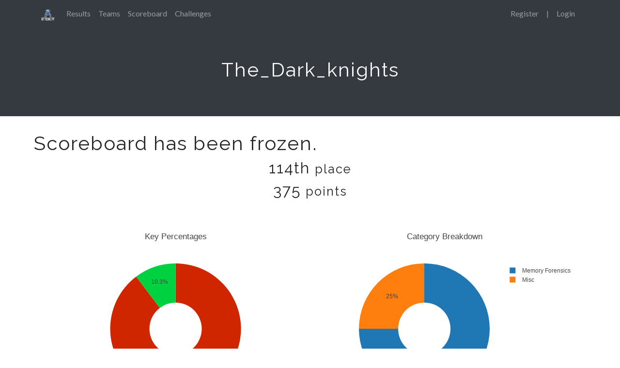

--- FILE ---
content_type: text/html; charset=utf-8
request_url: https://otterctf.com/team/155
body_size: 1922
content:
<!DOCTYPE html>
<html>
<head>
		<title>OtterCTF</title>
		<meta charset="utf-8">
		<meta name="viewport" content="width=device-width, initial-scale=1.0">
		<link rel="shortcut icon" href="/themes/core/static/img/favicon.ico" type="image/x-icon">
		<link rel="icon" href="/themes/core/static/img/favicon.ico" type="image/x-icon">
		<link rel="stylesheet" href="/themes/core/static/css/vendor/bootstrap.min.css">
		<link rel="stylesheet" href="/themes/core/static/css/vendor/font-awesome/fontawesome-fonts.css" type='text/css'>
		<link rel="stylesheet" href="/themes/core/static/css/vendor/font-awesome/fontawesome-all.css" type='text/css'>
		<link href='/themes/core/static/css/vendor/font.css' rel='stylesheet' type='text/css'>
		<link rel="stylesheet" href="/themes/core/static/css/jumbotron.css">
		<link rel="stylesheet" href="/themes/core/static/css/sticky-footer.css">
		<link rel="stylesheet" href="/themes/core/static/css/base.css">
		<link rel="stylesheet" type="text/css" href="/static/user.css">
		

		
		<script src="/themes/core/static/js/vendor/moment.min.js"></script>
		<script src="/themes/core/static/js/vendor/nunjucks.min.js"></script>
		<script type="text/javascript">
				var script_root = "";
				var csrf_nonce = "0b6a90a8aa2c652ede4883e6864aaff65fb0e2b4d469693dfc2e20f34665eed9314ffbad42af65afa28c63f77436872ab472ea28f1efc96ab9401c4c613b84ba"
		</script>
</head>
<body>
	<nav class="navbar navbar-expand-md navbar-dark bg-dark fixed-top">
		<div class="container">
			<a href="/" class="navbar-brand">
				
				<img class="img-responsive ctf_logo" src="/files/064e0a864b58f3dfe554168c8a17ecce/OtterCTF.png" height="25" alt="OtterCTF">
				
			</a>
			<button class="navbar-toggler" type="button" data-toggle="collapse" data-target="#base-navbars"
					aria-controls="base-navbars" aria-expanded="false" aria-label="Toggle navigation">
				<span class="navbar-toggler-icon"></span>
			</button>
			<div class="collapse navbar-collapse" id="base-navbars">
				<ul class="navbar-nav mr-auto">
					
						
							<li class="nav-item">
								
									
								
								<a class="nav-link" href="/results">Results</a>
							</li>
						
					

					
						<li class="nav-item">
							<a class="nav-link" href="/teams">Teams</a>
						</li>
					
					
						<li class="nav-item">
							<a class="nav-link" href="/scoreboard">Scoreboard</a>
						</li>
					
					<li class="nav-item">
						<a class="nav-link" href="/challenges">Challenges</a>
					</li>
				</ul>

				<hr class="d-sm-flex d-md-flex d-lg-none">

				<ul class="navbar-nav ml-md-auto d-block d-sm-flex d-md-flex">
					
						
							<li class="nav-item">
								<a class="nav-link" href="/register">Register</a>
							</li>
							<li class="nav-item">
								<a class="nav-link d-none d-md-block d-lg-block">|</a>
							</li>
						
						<li class="nav-item">
							<a class="nav-link" href="/login">Login</a>
						</li>
					
				</ul>
			</div>
		</div>
	</nav>

	<main role="main">
		
<div class="jumbotron">
	<div class="container">
		<h1 id="team-id" team-id="155">The_Dark_knights</h1>
	</div>
</div>
<div class="container">
	

	
	<div class="row">
		<h1 class="text-center">Scoreboard has been frozen.</h1>
	</div>
	

	<div class="team-info">
		<h2 id="team-place" class="text-center">
			
				114th <small>place</small>
			
		</h2>
		<h2 id="team-score" class="text-center">
			
				375 <small>points</small>
			
		</h2>
	</div>

	<br>

	
	<div id="keys-pie-graph" class="w-50 mr-0 pr-0 float-left d-none d-md-block d-lg-block">
		<div class="text-center">
			<i class="fas fa-circle-notch fa-spin fa-3x fa-fw spinner"></i>
		</div>
	</div>
	<div id="categories-pie-graph" class="w-50 mr-0 pr-0 float-left d-none d-md-block d-lg-block">
		<div class="text-center">
			<i class="fas fa-circle-notch fa-spin fa-3x fa-fw spinner"></i>
		</div>
	</div>
	<br class="clearfix">
	<div id="score-graph" class="w-100 float-right d-none d-md-block d-lg-block">
		<div class="text-center">
			<i class="fas fa-circle-notch fa-spin fa-3x fa-fw spinner"></i>
		</div>
	</div>

	<div class="clearfix"></div>

	

	<div class="row">
		<div class="col-md-12">
			<h3>Solves</h3>
			<table class="table table-striped">
				<thead>
					<tr>
						<td><b>Challenge</b></td>
						<td class="d-none d-md-block d-lg-block"><b>Category</b></td>
						<td><b>Value</b></td>
						<td><b>Time</b></td>
					</tr>
				</thead>
				<tbody>
				
					<tr>
						<td><a href="/challenges#2 - General Info">2 - General Info</a></td>
						<td class="d-none d-md-block d-lg-block">Memory Forensics</td><td>75</td>
						<td class="solve-time"><script>document.write( moment(1544107398000).local().format('MMMM Do, h:mm:ss A'))</script></td>
					</tr>
				
					<tr>
						<td><a href="/challenges#ReCurse">ReCurse</a></td>
						<td class="d-none d-md-block d-lg-block">Misc</td><td>150</td>
						<td class="solve-time"><script>document.write( moment(1544109381000).local().format('MMMM Do, h:mm:ss A'))</script></td>
					</tr>
				
					<tr>
						<td><a href="/challenges#3 - Play Time">3 - Play Time</a></td>
						<td class="d-none d-md-block d-lg-block">Memory Forensics</td><td>50</td>
						<td class="solve-time"><script>document.write( moment(1544109904000).local().format('MMMM Do, h:mm:ss A'))</script></td>
					</tr>
				
					<tr>
						<td><a href="/challenges#6 - Silly Rick">6 - Silly Rick</a></td>
						<td class="d-none d-md-block d-lg-block">Memory Forensics</td><td>100</td>
						<td class="solve-time"><script>document.write( moment(1544113804000).local().format('MMMM Do, h:mm:ss A'))</script></td>
					</tr>
				
				</tbody>
			</table>
		</div>
	</div>
	
	
</div>

	</main>

	<footer class="footer">
		<div class="container text-center">
			<a href="https://ctfd.io">
				<small class="text-muted">Powered by CTFd</small>
			</a>
		</div>
	</footer>

	<script src="/themes/core/static/js/vendor/jquery.min.js"></script>
	<script src="/themes/core/static/js/vendor/markdown-it.min.js"></script>
	<script src="/themes/core/static/js/vendor/bootstrap.bundle.min.js"></script>
	<script src="/themes/core/static/js/style.js"></script>
	<script src="/themes/core/static/js/ezq.js"></script>
	
	<script src="/themes/core/static/js/vendor/plotly.min.js"></script>
	<script src="/themes/core/static/js/utils.js"></script>
	
	<script src="/themes/core/static/js/team.js"></script>
	


	
</body>
</html>

--- FILE ---
content_type: text/css; charset=utf-8
request_url: https://otterctf.com/themes/core/static/css/sticky-footer.css
body_size: 519
content:
/* Sticky footer styles
-------------------------------------------------- */
html {
    position: relative;
    min-height: 100%;
}

body {
    margin-bottom: 60px; /* Margin bottom by footer height */
}

.footer {
    position: absolute;
    bottom: 1px; /* prevent scrollbars from showing on pages that don't use the full page height */
    width: 100%;
    height: 60px; /* Set the fixed height of the footer here */
    line-height: 60px; /* Vertically center the text there */
    /*background-color: #f5f5f5;*/
}

--- FILE ---
content_type: application/javascript
request_url: https://otterctf.com/themes/core/static/js/team.js
body_size: 4292
content:
function teamid (){
    return $('#team-id').attr('team-id');
}

function cumulativesum (arr) {
    var result = arr.concat();
    for (var i = 0; i < arr.length; i++){
        result[i] = arr.slice(0, i + 1).reduce(function(p, i){ return p + i; });
    }
    return result
}

function scoregraph() {
    var times = [];
    var scores = [];
    var teamname = $('#team-id').text();
    $.get(script_root + '/solves/' + teamid(), function (data) {
        var solves = $.parseJSON(JSON.stringify(data));
        solves = solves['solves'];

        if (solves.length == 0) {
            return;
        }

        for (var i = 0; i < solves.length; i++) {
            var date = moment(solves[i].time * 1000);
            times.push(date.toDate());
            scores.push(solves[i].value);
        }
        scores = cumulativesum(scores);

        var data = [
            {
                x: times,
                y: scores,
                type: 'scatter',
                marker: {
                    color: colorhash(teamname + teamid ()),
                },
                line: {
                    color: colorhash(teamname + teamid ()),
                }
            }
        ];

        var layout = {
            title: 'Score over Time',
            paper_bgcolor: 'rgba(0,0,0,0)',
            plot_bgcolor: 'rgba(0,0,0,0)',
            hovermode: 'closest',
            xaxis: {
                showgrid: false,
                showspikes: true,
            },
            yaxis: {
                showgrid: false,
                showspikes: true,
            },
            legend: {
                "orientation": "h"
            }
        };

        $('#score-graph').empty();
        Plotly.newPlot('score-graph', data, layout);
    });
}

function keys_percentage_graph() {
    // Solves and Fails pie chart
    $.get(script_root + '/fails/' + teamid(), function (data) {
        var res = $.parseJSON(JSON.stringify(data));
        var solves = res['solves'];
        var fails = res['fails'];

        var data = [{
            values: [solves, fails],
            labels: ['Solves', 'Fails'],
            marker: {
                colors: [
                    "rgb(0, 209, 64)",
                    "rgb(207, 38, 0)"
                ]
            },
            hole: .4,
            type: 'pie'
        }];

        var layout = {
            title: 'Key Percentages',
            paper_bgcolor: 'rgba(0,0,0,0)',
            plot_bgcolor: 'rgba(0,0,0,0)',
            legend: {
                "orientation": "h"
            }
        };

        $('#keys-pie-graph').empty();
        Plotly.newPlot('keys-pie-graph', data, layout);
    });
}

function category_breakdown_graph() {
    $.get(script_root + '/solves/' + teamid(), function (data) {
        var solves = $.parseJSON(JSON.stringify(data));
        solves = solves['solves'];

        if (solves.length == 0)
            return;

        var categories = [];
        for (var i = 0; i < solves.length; i++) {
            categories.push(solves[i].category)
        }

        var keys = categories.filter(function (elem, pos) {
            return categories.indexOf(elem) == pos;
        });

        var counts = [];
        for (var i = 0; i < keys.length; i++) {
            var count = 0;
            for (var x = 0; x < categories.length; x++) {
                if (categories[x] == keys[i]) {
                    count++;
                }
            }
            counts.push(count)
        }

        var data = [{
            values: counts,
            labels: keys,
            hole: .4,
            type: 'pie'
        }];

        var layout = {
            title: 'Category Breakdown',
            paper_bgcolor: 'rgba(0,0,0,0)',
            plot_bgcolor: 'rgba(0,0,0,0)',
            legend: {
                "orientation": "v"
            }
        };

        $('#categories-pie-graph').empty();
        Plotly.newPlot('categories-pie-graph', data, layout);
    });
}

category_breakdown_graph();
keys_percentage_graph();
scoregraph();


window.onresize = function () {
    Plotly.Plots.resize(document.getElementById('keys-pie-graph'));
    Plotly.Plots.resize(document.getElementById('categories-pie-graph'));
    Plotly.Plots.resize(document.getElementById('score-graph'));
};
